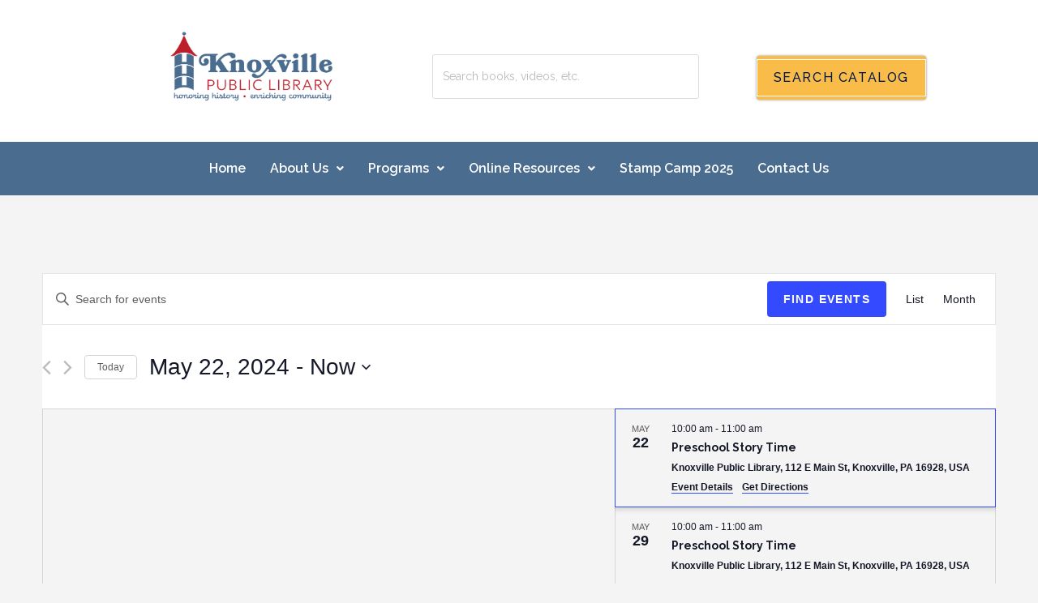

--- FILE ---
content_type: text/css
request_url: https://knoxvillepubliclibrary.com/wp-content/uploads/elementor/css/post-7.css?ver=1733941817
body_size: 359
content:
.elementor-kit-7{--e-global-color-primary:#67AA29;--e-global-color-secondary:#54595F;--e-global-color-text:#7A7A7A;--e-global-color-accent:#B3D7B4;--e-global-color-dd487fd:#FFFFFF;--e-global-color-970c19e:#08223F;--e-global-color-2a06dcf:#F9BC49;--e-global-color-7321115:#AADAC1;--e-global-color-6a3fbf8:#4A6C8F;--e-global-color-00c3207:#BB1D2B;--e-global-typography-primary-font-family:"Raleway";--e-global-typography-primary-font-weight:600;--e-global-typography-secondary-font-family:"Raleway";--e-global-typography-secondary-font-weight:400;--e-global-typography-text-font-family:"Raleway";--e-global-typography-text-font-weight:400;--e-global-typography-accent-font-family:"Raleway";--e-global-typography-accent-font-weight:500;}.elementor-kit-7 p{margin-bottom:1px;}.elementor-section.elementor-section-boxed > .elementor-container{max-width:1140px;}.e-con{--container-max-width:1140px;}.elementor-widget:not(:last-child){margin-block-end:20px;}.elementor-element{--widgets-spacing:20px 20px;}{}h1.entry-title{display:var(--page-title-display);}@media(max-width:1024px){.elementor-section.elementor-section-boxed > .elementor-container{max-width:1024px;}.e-con{--container-max-width:1024px;}}@media(max-width:767px){.elementor-section.elementor-section-boxed > .elementor-container{max-width:767px;}.e-con{--container-max-width:767px;}}

--- FILE ---
content_type: text/css
request_url: https://knoxvillepubliclibrary.com/wp-content/uploads/elementor/css/post-66.css?ver=1733941818
body_size: 1456
content:
.elementor-widget-site-logo .hfe-site-logo-container .hfe-site-logo-img{border-color:var( --e-global-color-primary );}.elementor-widget-site-logo .widget-image-caption{color:var( --e-global-color-text );font-family:var( --e-global-typography-text-font-family ), Sans-serif;font-weight:var( --e-global-typography-text-font-weight );}.elementor-66 .elementor-element.elementor-element-7bcfde0 .hfe-site-logo-container, .elementor-66 .elementor-element.elementor-element-7bcfde0 .hfe-caption-width figcaption{text-align:center;}.elementor-66 .elementor-element.elementor-element-7bcfde0 .hfe-site-logo .hfe-site-logo-container img{width:95%;}.elementor-66 .elementor-element.elementor-element-7bcfde0 .widget-image-caption{margin-top:0px;margin-bottom:0px;}.elementor-66 .elementor-element.elementor-element-7bcfde0 > .elementor-widget-container{margin:24px 0px 0px 0px;}.elementor-66 .elementor-element.elementor-element-7bcfde0 .hfe-site-logo-container .hfe-site-logo-img{border-style:none;}.elementor-bc-flex-widget .elementor-66 .elementor-element.elementor-element-3f6a5e0.elementor-column .elementor-widget-wrap{align-items:center;}.elementor-66 .elementor-element.elementor-element-3f6a5e0.elementor-column.elementor-element[data-element_type="column"] > .elementor-widget-wrap.elementor-element-populated{align-content:center;align-items:center;}.elementor-66 .elementor-element.elementor-element-029fd97{--spacer-size:10px;}.elementor-widget-button .elementor-button{background-color:var( --e-global-color-accent );font-family:var( --e-global-typography-accent-font-family ), Sans-serif;font-weight:var( --e-global-typography-accent-font-weight );}.elementor-66 .elementor-element.elementor-element-0ba816b .elementor-button{background-color:#F9BC49;fill:#000000;color:#000000;}.elementor-66 .elementor-element.elementor-element-77446a8{--spacer-size:10px;}.elementor-66 .elementor-element.elementor-element-a886e7f:not(.elementor-motion-effects-element-type-background), .elementor-66 .elementor-element.elementor-element-a886e7f > .elementor-motion-effects-container > .elementor-motion-effects-layer{background-color:var( --e-global-color-6a3fbf8 );}.elementor-66 .elementor-element.elementor-element-a886e7f{transition:background 0.3s, border 0.3s, border-radius 0.3s, box-shadow 0.3s;}.elementor-66 .elementor-element.elementor-element-a886e7f > .elementor-background-overlay{transition:background 0.3s, border-radius 0.3s, opacity 0.3s;}.elementor-widget-navigation-menu .menu-item a.hfe-menu-item.elementor-button{background-color:var( --e-global-color-accent );font-family:var( --e-global-typography-accent-font-family ), Sans-serif;font-weight:var( --e-global-typography-accent-font-weight );}.elementor-widget-navigation-menu .menu-item a.hfe-menu-item.elementor-button:hover{background-color:var( --e-global-color-accent );}.elementor-widget-navigation-menu a.hfe-menu-item, .elementor-widget-navigation-menu a.hfe-sub-menu-item{font-family:var( --e-global-typography-primary-font-family ), Sans-serif;font-weight:var( --e-global-typography-primary-font-weight );}.elementor-widget-navigation-menu .menu-item a.hfe-menu-item, .elementor-widget-navigation-menu .sub-menu a.hfe-sub-menu-item{color:var( --e-global-color-text );}.elementor-widget-navigation-menu .menu-item a.hfe-menu-item:hover,
								.elementor-widget-navigation-menu .sub-menu a.hfe-sub-menu-item:hover,
								.elementor-widget-navigation-menu .menu-item.current-menu-item a.hfe-menu-item,
								.elementor-widget-navigation-menu .menu-item a.hfe-menu-item.highlighted,
								.elementor-widget-navigation-menu .menu-item a.hfe-menu-item:focus{color:var( --e-global-color-accent );}.elementor-widget-navigation-menu .hfe-nav-menu-layout:not(.hfe-pointer__framed) .menu-item.parent a.hfe-menu-item:before,
								.elementor-widget-navigation-menu .hfe-nav-menu-layout:not(.hfe-pointer__framed) .menu-item.parent a.hfe-menu-item:after{background-color:var( --e-global-color-accent );}.elementor-widget-navigation-menu .hfe-nav-menu-layout:not(.hfe-pointer__framed) .menu-item.parent .sub-menu .hfe-has-submenu-container a:after{background-color:var( --e-global-color-accent );}.elementor-widget-navigation-menu .hfe-pointer__framed .menu-item.parent a.hfe-menu-item:before,
								.elementor-widget-navigation-menu .hfe-pointer__framed .menu-item.parent a.hfe-menu-item:after{border-color:var( --e-global-color-accent );}
							.elementor-widget-navigation-menu .sub-menu li a.hfe-sub-menu-item,
							.elementor-widget-navigation-menu nav.hfe-dropdown li a.hfe-sub-menu-item,
							.elementor-widget-navigation-menu nav.hfe-dropdown li a.hfe-menu-item,
							.elementor-widget-navigation-menu nav.hfe-dropdown-expandible li a.hfe-menu-item,
							.elementor-widget-navigation-menu nav.hfe-dropdown-expandible li a.hfe-sub-menu-item{font-family:var( --e-global-typography-accent-font-family ), Sans-serif;font-weight:var( --e-global-typography-accent-font-weight );}.elementor-66 .elementor-element.elementor-element-2a562da .menu-item a.hfe-menu-item{padding-left:15px;padding-right:15px;}.elementor-66 .elementor-element.elementor-element-2a562da .menu-item a.hfe-sub-menu-item{padding-left:calc( 15px + 20px );padding-right:15px;}.elementor-66 .elementor-element.elementor-element-2a562da .hfe-nav-menu__layout-vertical .menu-item ul ul a.hfe-sub-menu-item{padding-left:calc( 15px + 40px );padding-right:15px;}.elementor-66 .elementor-element.elementor-element-2a562da .hfe-nav-menu__layout-vertical .menu-item ul ul ul a.hfe-sub-menu-item{padding-left:calc( 15px + 60px );padding-right:15px;}.elementor-66 .elementor-element.elementor-element-2a562da .hfe-nav-menu__layout-vertical .menu-item ul ul ul ul a.hfe-sub-menu-item{padding-left:calc( 15px + 80px );padding-right:15px;}.elementor-66 .elementor-element.elementor-element-2a562da .menu-item a.hfe-menu-item, .elementor-66 .elementor-element.elementor-element-2a562da .menu-item a.hfe-sub-menu-item{padding-top:15px;padding-bottom:15px;}.elementor-66 .elementor-element.elementor-element-2a562da ul.sub-menu{width:220px;}.elementor-66 .elementor-element.elementor-element-2a562da .sub-menu a.hfe-sub-menu-item,
						 .elementor-66 .elementor-element.elementor-element-2a562da nav.hfe-dropdown li a.hfe-menu-item,
						 .elementor-66 .elementor-element.elementor-element-2a562da nav.hfe-dropdown li a.hfe-sub-menu-item,
						 .elementor-66 .elementor-element.elementor-element-2a562da nav.hfe-dropdown-expandible li a.hfe-menu-item,
						 .elementor-66 .elementor-element.elementor-element-2a562da nav.hfe-dropdown-expandible li a.hfe-sub-menu-item{padding-top:15px;padding-bottom:15px;}.elementor-66 .elementor-element.elementor-element-2a562da .hfe-nav-menu__toggle{margin-left:auto;}.elementor-66 .elementor-element.elementor-element-2a562da .menu-item a.hfe-menu-item, .elementor-66 .elementor-element.elementor-element-2a562da .sub-menu a.hfe-sub-menu-item{color:var( --e-global-color-dd487fd );}.elementor-66 .elementor-element.elementor-element-2a562da .menu-item a.hfe-menu-item:hover,
								.elementor-66 .elementor-element.elementor-element-2a562da .sub-menu a.hfe-sub-menu-item:hover,
								.elementor-66 .elementor-element.elementor-element-2a562da .menu-item.current-menu-item a.hfe-menu-item,
								.elementor-66 .elementor-element.elementor-element-2a562da .menu-item a.hfe-menu-item.highlighted,
								.elementor-66 .elementor-element.elementor-element-2a562da .menu-item a.hfe-menu-item:focus{color:#C8D2DD;}.elementor-66 .elementor-element.elementor-element-2a562da .hfe-nav-menu-layout:not(.hfe-pointer__framed) .menu-item.parent a.hfe-menu-item:before,
								.elementor-66 .elementor-element.elementor-element-2a562da .hfe-nav-menu-layout:not(.hfe-pointer__framed) .menu-item.parent a.hfe-menu-item:after{background-color:#C8D2DD;}.elementor-66 .elementor-element.elementor-element-2a562da .hfe-nav-menu-layout:not(.hfe-pointer__framed) .menu-item.parent .sub-menu .hfe-has-submenu-container a:after{background-color:unset;}.elementor-66 .elementor-element.elementor-element-2a562da .hfe-pointer__framed .menu-item.parent a.hfe-menu-item:before,
								.elementor-66 .elementor-element.elementor-element-2a562da .hfe-pointer__framed .menu-item.parent a.hfe-menu-item:after{border-color:#C8D2DD;}.elementor-66 .elementor-element.elementor-element-2a562da .sub-menu,
								.elementor-66 .elementor-element.elementor-element-2a562da nav.hfe-dropdown,
								.elementor-66 .elementor-element.elementor-element-2a562da nav.hfe-dropdown-expandible,
								.elementor-66 .elementor-element.elementor-element-2a562da nav.hfe-dropdown .menu-item a.hfe-menu-item,
								.elementor-66 .elementor-element.elementor-element-2a562da nav.hfe-dropdown .menu-item a.hfe-sub-menu-item{background-color:#4A6C8F99;}.elementor-66 .elementor-element.elementor-element-2a562da .sub-menu a.hfe-sub-menu-item:hover,
								.elementor-66 .elementor-element.elementor-element-2a562da .elementor-menu-toggle:hover,
								.elementor-66 .elementor-element.elementor-element-2a562da nav.hfe-dropdown li a.hfe-menu-item:hover,
								.elementor-66 .elementor-element.elementor-element-2a562da nav.hfe-dropdown li a.hfe-sub-menu-item:hover,
								.elementor-66 .elementor-element.elementor-element-2a562da nav.hfe-dropdown-expandible li a.hfe-menu-item:hover,
								.elementor-66 .elementor-element.elementor-element-2a562da nav.hfe-dropdown-expandible li a.hfe-sub-menu-item:hover{color:var( --e-global-color-dd487fd );}.elementor-66 .elementor-element.elementor-element-2a562da .sub-menu a.hfe-sub-menu-item:hover,
								.elementor-66 .elementor-element.elementor-element-2a562da nav.hfe-dropdown li a.hfe-menu-item:hover,
								.elementor-66 .elementor-element.elementor-element-2a562da nav.hfe-dropdown li a.hfe-sub-menu-item:hover,
								.elementor-66 .elementor-element.elementor-element-2a562da nav.hfe-dropdown-expandible li a.hfe-menu-item:hover,
								.elementor-66 .elementor-element.elementor-element-2a562da nav.hfe-dropdown-expandible li a.hfe-sub-menu-item:hover{background-color:#334B64;}.elementor-66 .elementor-element.elementor-element-2a562da .sub-menu li.menu-item:not(:last-child),
						.elementor-66 .elementor-element.elementor-element-2a562da nav.hfe-dropdown li.menu-item:not(:last-child),
						.elementor-66 .elementor-element.elementor-element-2a562da nav.hfe-dropdown-expandible li.menu-item:not(:last-child){border-bottom-style:solid;border-bottom-color:#c4c4c4;border-bottom-width:1px;}.elementor-66 .elementor-element.elementor-element-2a562da div.hfe-nav-menu-icon{color:var( --e-global-color-dd487fd );}.elementor-66 .elementor-element.elementor-element-2a562da div.hfe-nav-menu-icon svg{fill:var( --e-global-color-dd487fd );}@media(min-width:768px){.elementor-66 .elementor-element.elementor-element-f95f8d3{width:14.747%;}.elementor-66 .elementor-element.elementor-element-4333a63{width:19.095%;}.elementor-66 .elementor-element.elementor-element-3f6a5e0{width:56.167%;}.elementor-66 .elementor-element.elementor-element-1d10e62{width:9.93%;}}@media(max-width:1024px){.elementor-66 .elementor-element.elementor-element-7bcfde0 .hfe-site-logo .hfe-site-logo-container img{width:94%;}}@media(max-width:767px){.elementor-66 .elementor-element.elementor-element-7bcfde0 .hfe-site-logo .hfe-site-logo-container img{width:44%;}.elementor-66 .elementor-element.elementor-element-2a562da .hfe-nav-menu-icon{font-size:22px;}.elementor-66 .elementor-element.elementor-element-2a562da .hfe-nav-menu-icon svg{font-size:22px;line-height:22px;height:22px;width:22px;}}

--- FILE ---
content_type: text/css
request_url: https://knoxvillepubliclibrary.com/wp-content/uploads/elementor/css/post-92.css?ver=1768581427
body_size: 647
content:
.elementor-92 .elementor-element.elementor-element-b6f203c:not(.elementor-motion-effects-element-type-background), .elementor-92 .elementor-element.elementor-element-b6f203c > .elementor-motion-effects-container > .elementor-motion-effects-layer{background-color:var( --e-global-color-6a3fbf8 );}.elementor-92 .elementor-element.elementor-element-b6f203c{transition:background 0.3s, border 0.3s, border-radius 0.3s, box-shadow 0.3s;padding:20px 0px 0px 0px;}.elementor-92 .elementor-element.elementor-element-b6f203c > .elementor-background-overlay{transition:background 0.3s, border-radius 0.3s, opacity 0.3s;}.elementor-92 .elementor-element.elementor-element-8958543:not(.elementor-motion-effects-element-type-background), .elementor-92 .elementor-element.elementor-element-8958543 > .elementor-motion-effects-container > .elementor-motion-effects-layer{background-color:var( --e-global-color-6a3fbf8 );}.elementor-92 .elementor-element.elementor-element-8958543{transition:background 0.3s, border 0.3s, border-radius 0.3s, box-shadow 0.3s;}.elementor-92 .elementor-element.elementor-element-8958543 > .elementor-background-overlay{transition:background 0.3s, border-radius 0.3s, opacity 0.3s;}.elementor-widget-text-editor{color:var( --e-global-color-text );font-family:var( --e-global-typography-text-font-family ), Sans-serif;font-weight:var( --e-global-typography-text-font-weight );}.elementor-widget-text-editor.elementor-drop-cap-view-stacked .elementor-drop-cap{background-color:var( --e-global-color-primary );}.elementor-widget-text-editor.elementor-drop-cap-view-framed .elementor-drop-cap, .elementor-widget-text-editor.elementor-drop-cap-view-default .elementor-drop-cap{color:var( --e-global-color-primary );border-color:var( --e-global-color-primary );}.elementor-92 .elementor-element.elementor-element-3f54428 > .elementor-widget-container{margin:0px 0px -17px 0px;border-style:solid;border-width:0px 0px 1px 0px;border-color:var( --e-global-color-dd487fd );border-radius:0px 0px 0px 0px;}.elementor-92 .elementor-element.elementor-element-3f54428{color:var( --e-global-color-dd487fd );}.elementor-92 .elementor-element.elementor-element-0d0db1b > .elementor-widget-container{margin:5px 0px 0px 0px;}.elementor-92 .elementor-element.elementor-element-0d0db1b{color:var( --e-global-color-970c19e );}.elementor-92 .elementor-element.elementor-element-a1bb626 > .elementor-widget-container{margin:0px 0px -17px 0px;border-style:solid;border-width:0px 0px 1px 0px;border-color:var( --e-global-color-dd487fd );border-radius:0px 0px 0px 0px;}.elementor-92 .elementor-element.elementor-element-a1bb626{color:var( --e-global-color-dd487fd );}.elementor-92 .elementor-element.elementor-element-6343d94 > .elementor-widget-container{margin:05px 0px -24px 0px;}.elementor-92 .elementor-element.elementor-element-6343d94{color:var( --e-global-color-970c19e );}.elementor-92 .elementor-element.elementor-element-5ac8e66 > .elementor-widget-container{margin:0px 0px -17px 0px;border-style:solid;border-width:0px 0px 1px 0px;border-color:var( --e-global-color-dd487fd );border-radius:0px 0px 0px 0px;}.elementor-92 .elementor-element.elementor-element-5ac8e66{color:var( --e-global-color-dd487fd );}.elementor-92 .elementor-element.elementor-element-72bb7bb > .elementor-widget-container{margin:05px 0px -24px 0px;}.elementor-92 .elementor-element.elementor-element-72bb7bb{color:var( --e-global-color-970c19e );}.elementor-92 .elementor-element.elementor-element-e05aaf3 > .elementor-widget-container{margin:0px 0px -17px 0px;border-style:solid;border-width:0px 0px 1px 0px;border-color:var( --e-global-color-dd487fd );border-radius:0px 0px 0px 0px;}.elementor-92 .elementor-element.elementor-element-e05aaf3{color:var( --e-global-color-dd487fd );}.elementor-92 .elementor-element.elementor-element-f1698c0 > .elementor-widget-container{margin:05px 0px -24px 0px;}.elementor-92 .elementor-element.elementor-element-f1698c0{color:var( --e-global-color-970c19e );}.elementor-widget-image .widget-image-caption{color:var( --e-global-color-text );font-family:var( --e-global-typography-text-font-family ), Sans-serif;font-weight:var( --e-global-typography-text-font-weight );}.elementor-92 .elementor-element.elementor-element-4cdbd2b{text-align:left;}.elementor-92 .elementor-element.elementor-element-22cdfad{--spacer-size:10px;}.elementor-92 .elementor-element.elementor-element-83698be:not(.elementor-motion-effects-element-type-background), .elementor-92 .elementor-element.elementor-element-83698be > .elementor-motion-effects-container > .elementor-motion-effects-layer{background-color:#F9BC49;}.elementor-92 .elementor-element.elementor-element-83698be{transition:background 0.3s, border 0.3s, border-radius 0.3s, box-shadow 0.3s;}.elementor-92 .elementor-element.elementor-element-83698be > .elementor-background-overlay{transition:background 0.3s, border-radius 0.3s, opacity 0.3s;}.elementor-widget-copyright .hfe-copyright-wrapper a, .elementor-widget-copyright .hfe-copyright-wrapper{color:var( --e-global-color-text );}.elementor-widget-copyright .hfe-copyright-wrapper, .elementor-widget-copyright .hfe-copyright-wrapper a{font-family:var( --e-global-typography-text-font-family ), Sans-serif;font-weight:var( --e-global-typography-text-font-weight );}.elementor-92 .elementor-element.elementor-element-be4bfb5 .hfe-copyright-wrapper{text-align:center;}.elementor-92 .elementor-element.elementor-element-be4bfb5 .hfe-copyright-wrapper a, .elementor-92 .elementor-element.elementor-element-be4bfb5 .hfe-copyright-wrapper{color:var( --e-global-color-970c19e );}

--- FILE ---
content_type: text/css
request_url: https://knoxvillepubliclibrary.com/wp-content/themes/knoxville-public-library/style.css?ver=a91ca7d4446ff779c7c110e947022029
body_size: 1424
content:
/*
Theme Name: Knoxville Public Library
Theme URI: https://oceanwp.org/
Template: oceanwp
Author: Nick
Author URI: https://oceanwp.org/about-me/
Description: OceanWP is the perfect theme for your project. Lightweight and highly extendable, it will enable you to create almost any type of website such a blog, portfolio, business website and WooCommerce storefront with a beautiful & professional design. Very fast, responsive, RTL & translation ready, best SEO practices, unique WooCommerce features to increase conversion and much more. You can even edit the settings on tablet & mobile so your site looks good on every device. Work with the most popular page builders as Elementor, Beaver Builder, Brizy, Visual Composer, Divi, SiteOrigin, etc... Developers will love his extensible codebase making it a joy to customize and extend. Best friend of Elementor & WooCommerce. Looking for a Multi-Purpose theme? Look no further! Check the demos to realize that it's the only theme you will ever need: https://oceanwp.org/demos/
Tags: two-columns,right-sidebar,footer-widgets,blog,news,custom-background,custom-menu,post-formats,rtl-language-support,sticky-post,editor-style,threaded-comments,translation-ready,buddypress,custom-colors,featured-images,full-width-template,theme-options,e-commerce,block-styles,wide-blocks,accessibility-ready
Version: 2.0.6.1618431941
Updated: 2021-04-14 20:25:41*/
a {
	color: #276CB5
;
}
a:hover {
	color: #121185
;
}
footer a:hover {
	color: #276CB5
!important;
}
footer a, footer h4, footer h3, footer h2, footer h1, footer p {
	color: white!important;
}
footer h4 {
	font-size: 20px!important;
}footer .sub-menu {
	margin-left: 0;
}
footer .menu, footer .sub-menu {
	list-style-type: none;
}
#wpfront-notification-bar-spacer {
}
.wpfront-message {
	font-size: 18px;
	line-height: 24px;
	margin-top: 20px;
	margin-bottom: 20px;
}
header {
	background: white!important;
}
@font-face {font-family: ‘Raleway Italic’;src: url(‘fonts/Raleway-Italic-VariableFont_wght.ttf/eot);font-weight: normal;font-style: normal; }
@font-face {font-family: ‘Raleway’;src: url(‘fonts/Raleway-VariableFont_wght.ttf/eot);font-weight: normal;font-style: normal; }h1, h2, h3, h4, p, ul li {
	font-family: Raleway, sans-serif!important;
	color: #54595F
;
}
p {
	font-size: 16px;
}
h1 {
	font-size: 40px!important;
	font-weight: bold;
}
.headings h4 {
	font-size: 40px;
	font-weight: bold;
	color: #08223F
;
	border-bottom: 5px solid #08223F
;
	width: 75%;
}
#main .elementor-section-boxed {
	background: white;
	margin-bottom: 40px;
	padding: 30px;
	-moz-box-shadow: 10px 10px 10px rgba(0, 0, 0, 0.2);
-webkit-box-shadow: 10px 10px 10px rgba(0, 0, 0, 0.2);
box-shadow: 10px 10px 10px rgba(0, 0, 0, 0.2);
}
.eael-post-grid {
	min-height: 400px;
}
.eael-grid-post-holder-inner {
	height: 300px;
	padding: 20px;
}
.elementor-widget-eael-info-box .elementor-widget-container {
	height: 400px;
}
.eael-infobox {
	vertical-align: middle;
	margin-top: 30px;
}